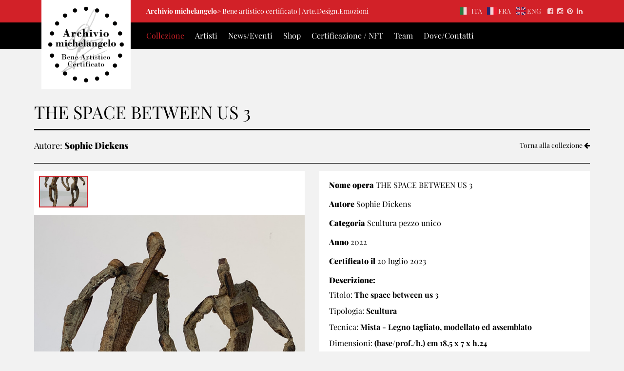

--- FILE ---
content_type: text/html; charset=UTF-8
request_url: https://archiviomichelangelo.it/collezione/the-space-between-us-3
body_size: 3697
content:
<!DOCTYPE html>
<html lang="it">

<head>
    <meta charset="UTF-8">
    <meta name="viewport" content="width=device-width, minimum-scale=1.0, maximum-scale=1.0, user-scalable=no">
    <meta name="csrf-param" content="_csrf">
<meta name="csrf-token" content="M2gGPuxYTnFKd3XyZd6e6EDOH4J8ezQiIuNv2ZvfsuoeDStoiB88PxpGP5lXkubeE7t51DAueQ9svCXrwZrEgw==">
    <link href="/favicon.ico" rel="shortcut icon" type="image/x-icon">
    <script type="text/javascript">
        var docroot = '';
    </script>

    <!--[if IE]>
        <script src="http://html5shiv.googlecode.com/svn/trunk/html5.js"></script>
        <![endif]-->
    <title>THE SPACE BETWEEN US 3 | Archivio Michelangelo</title>
    <meta property="og:type" content="article">
<meta property="og:title" content="THE SPACE BETWEEN US 3">
<meta property="og:description" content="Titolo:&amp;nbsp;The space between us 3

Tipologia:&amp;nbsp;Scultura&amp;nbsp;

Tecnica:&amp;nbsp;Mista - Legno tagliato, modellato ed assemblato

Dimensioni:&amp;nbsp;(base...">
<meta property="og:url" content="https://archiviomichelangelo.it/collezione/the-space-between-us-3">
<meta property="og:image" content="https://archiviomichelangelo.it/images/opere//706/1637/big.jpg?_=770718761">
<meta name="description" content="Titolo:&amp;nbsp;The space between us 3

Tipologia:&amp;nbsp;Scultura&amp;nbsp;

Tecnica:&amp;nbsp;Mista - Legno tagliato, modellato ed assemblato

Dimensioni:&amp;nbsp;(base...">
<link href="/css/style.css?v=1647550431" rel="stylesheet">
    <!--Cookie banner-->
    <script type="text/javascript">
var _iub = _iub || [];
_iub.csConfiguration = {"askConsentAtCookiePolicyUpdate":true,"countryDetection":true,"enableFadp":true,"enableLgpd":true,"enableUspr":true,"perPurposeConsent":true,"siteId":1814635,"whitelabel":false,"cookiePolicyId":51639647,"lang":"it", "banner":{ "acceptButtonColor":"#D22128","acceptButtonDisplay":true,"closeButtonRejects":true,"customizeButtonDisplay":true,"explicitWithdrawal":true,"listPurposes":true,"logo":"http://localhost:8888/ArchivioMichelangelo/public_html/images/logo.jpg","position":"float-bottom-center","rejectButtonColor":"#626262","rejectButtonDisplay":true,"showPurposesToggles":true }};
</script>
<script type="text/javascript" src="//cdn.iubenda.com/cs/gpp/stub.js"></script>
<script type="text/javascript" src="//cdn.iubenda.com/cs/iubenda_cs.js" charset="UTF-8" async></script>

    <!-- GOOGLE ANALYTICS -->
            <!-- Google tag (gtag.js) -->
            <script async src="https://www.googletagmanager.com/gtag/js?id=G-77DDW5YJB6"></script>
                <script>
                window.dataLayer = window.dataLayer || [];
                function gtag(){dataLayer.push(arguments);}
                gtag('js', new Date());

                gtag('config', 'G-77DDW5YJB6');
            </script>
        <!-- shareaholic social -->
    <script type='text/javascript' data-cfasync='false' src='//dsms0mj1bbhn4.cloudfront.net/assets/pub/shareaholic.js' data-shr-siteid='53d9718877caa8f8c555cef765a62724' async='async'></script>
</head>

<body>
        <header>
        <div class="bg-red top-header">
            <div class="container">
                <a class="nav-logo" href="/"><img src="/images/logo.jpg" alt="'Archivio michelangelo'"></a>
                <div class="margin-logo">
                    <div class="col-md-7">
                        <b>Archivio michelangelo></b> Bene artistico certificato | Arte.Design.Emozioni                    </div>
                    <div class="col-md-5 text-right">
                                                <a href="/collezione/the-space-between-us-3" class="m-right5"><img src="/images/fe/it.svg" class="ico-flag"> ITA</a><a href="/fr/collezione/the-space-between-us-3" class="m-right5"><img src="/images/fe/fr.svg" class="ico-flag"> FRA</a><a href="/en/collezione/the-space-between-us-3" class="m-right5"><img src="/images/fe/gb.svg" class="ico-flag"> ENG</a>
                        <!-- Seguici su: -->
                        <a href="https://www.facebook.com/Archivio-Michelangelo-1761088954126066/" target="_blank"><i class="fa fa-facebook-square"></i></a>
                        <a href="https://www.instagram.com/archiviomichelangelo/" target="_blank"><i class="fa fa-instagram"></i></a>
                        <a href="https://www.pinterest.it/giacconemichela/" target="_blank"><i class="fa fa-pinterest"></i></a>
                        <a href="https://www.linkedin.com/in/michelangelo-giaccone/" target="_blank"><i class="fa fa-linkedin"></i></a>
                    </div>
                </div>
            </div>
        </div>
        <nav class="navbar navbar-default">
            <div class="container">
                <!-- Brand and toggle get grouped for better mobile display -->
                <div class="navbar-header">
                    <button type="button" class="navbar-toggle collapsed" data-toggle="collapse" data-target="#top-nav" aria-expanded="false">
                        <span class="sr-only">Toggle navigation</span>
                        <span class="icon-bar"></span>
                        <span class="icon-bar"></span>
                        <span class="icon-bar"></span>
                    </button>
                    <!--<a class="navbar-brand" href="index.html"><img src="images/logo.jpg" alt="Archivio Michelangelo"></a>-->
                </div>

                <!-- Collect the nav links, forms, and other content for toggling -->
                <div class="collapse navbar-collapse " id="top-nav">
                    <ul class="nav navbar-nav margin-logo">
                        <li  class="active"><a href="/collezione">Collezione</a></li>
                        <li ><a href="/artisti">Artisti</a></li>
                        <li ><a href="/news-eventi">News/Eventi</a></li>
                        <li ><a href="/shop">Shop</a></li>
                        <li ><a href="/certificazione">Certificazione / NFT</a></li>
                        <li ><a href="/team">Team</a></li>
                        <li ><a href="/contatti">Dove/Contatti</a></li>
                    </ul>
                </div><!-- /.navbar-collapse -->
            </div><!-- /.container-fluid -->
        </nav>
    </header>
    <!--END HEADER-->

    
<div id="content" class="top-general collezione dettaglio dettaglio-opera">
    <div class="container">
        <div class="row">
            <div class="col-md-12">
                <h1 class="w-regular">THE SPACE BETWEEN US 3</h1>
            </div>
            <div class="col-md-8">
                <h5><span class="w-regular">Autore:</span> Sophie Dickens</h5>
            </div>
            <div class="col-md-4 link-vai">
                <a class="" href="/collezione">Torna alla collezione <i class="fa fa-arrow-left"></i></a>
            </div>
            <div class="col-md-12">
                <hr />
            </div>

            <div class="col-md-6">
                <div class="video-content-opera">
                                    </div>
                <div id="carousel-opera" class="carousel slide" data-ride="carousel">
                    <!-- Indicators -->
                    <!-- Wrapper for slides -->
                                            <ul class="carousel-indicators">
                                                            <li data-target="#carousel-opera" data-slide-to="0"  class="active"><img src="/images/opere//706/1637/small.jpg?_=1295496652" alt="opera di Sophie Dickens" /></li>
                                                    </ul>

                        <div class="carousel-inner" role="listbox">
                                                            <div class="item active">
                                    <img src="/images/opere//706/1637/big.jpg?_=770718761" alt="opera di Sophie Dickens" />
                                </div>
                                                    </div>


                                    </div>


            </div>
            <div class="col-md-6">
                <div class="text-det">
                    <h2 class="m-top0">Nome opera <span class="w-regular">THE SPACE BETWEEN US 3</span></h2>

                    <h3>Autore <span class="w-regular">Sophie Dickens</span></h3>

                    <h3>Categoria <span class="w-regular">Scultura pezzo unico</span></h3>

                    <h3>Anno <span class="w-regular">2022</span></h3>

                    <h3>Certificato il <span class="w-regular">20 luglio 2023</span></h3>

                    <h3>Descrizione:</h3>
                    <p>Titolo: <strong>The space between us 3</strong></p>

<p>Tipologia:<strong> Scultura </strong></p>

<p>Tecnica: <strong>Mista - Legno tagliato, modellato ed assemblato</strong></p>

<p>Dimensioni: <strong>(base/prof./h.) cm 18,5 x 7 x h.24</strong></p>

<p>Anno:<strong> 2022</strong></p>

<p> </p>

<p>Vedi biografia sezione "<strong> ARTISTI</strong> <strong>":  </strong></p>

<p><strong><a href="https://www.archiviomichelangelo.it/artisti/189" style="color:rgb(7,130,193);">https://www.archiviomichelangelo.it/artisti/189</a></strong></p>

<p> </p>

<p><strong>- Registrazione </strong><strong>"Archivio </strong><strong>michelangelo" : nr. 1582</strong></p>

<p> </p>

<p><strong>-  Certificato " NFT " Blockchain Waves - nr:  gwrlTK-99334</strong></p>

<p><strong> L'artista riconosce come proprietario dell’opera il wallet in cui è depositata la Certificazione "NFT "  </strong> ***</p>

<p><strong> (</strong>Certificazione Blockchain: <a href="http://inarte.it/" style="color:rgb(7,130,193);"><strong>https://inarte.it</strong></a><strong>)</strong></p>

<p> </p>

<p><strong>Anatomia del Certificato NFT : </strong></p>

<p><a href="https://www.inarte.it/blockchain/home-inarte-certificazione-nft-blockchain/" style="color:rgb(7,130,193);"><strong>https://www.inarte.it/blockchain/home-inarte-certificazione-nft-blockchain/</strong></a></p>

<p> </p>

<p><strong>*** </strong>Crea il tuo Wallet su Blockchain<strong> "Waves"</strong> <strong> :</strong></p>

<p><strong>Entra </strong><strong> link </strong> <strong>"</strong> <a href="https://www.archiviomichelangelo.it/certificazione" style="color:rgb(7,130,193);"><strong>https://www.archiviomichelangelo.it/certificazione</strong></a><strong>  “</strong> vai al punto “ 4) “ segui le istruzioni di <strong>“ INSTALLA “ e “ CREA “</strong> poi comunica l'indirizzo pubblico a: <a href="mailto:%20am@archiviomichelangelo.it" style="color:rgb(7,130,193);"><strong>am@archiviomichelangelo.it</strong></a>  <strong>ti trasferiamo la Certificazione</strong><strong> “ NFT “</strong></p>

<p> </p>

<p><strong>Crypto Card emessa con " NFT " nr. xxxxxxxxxxxx</strong></p>

<p> </p>
                                            <h3>Interessato a quest'opera?</h3>
                        <div class="note">
                            <div class="col-sm-12">
                                <p><strong>Collezione privata.</strong></p>

<p><strong>info:</strong><a href="mailto:%C2%A0am@archiviomichelangelo.it%C2%A0" style="color:rgb(7,130,193);"><strong> am@archiviomichelangelo.it </strong></a></p>

<p><strong>oppure:   </strong><strong>trade@jksgallery.com</strong></p>

<p><strong>Nota: Comprando l’opera verrà trasferita la proprietà dell'NFT sul vostro Wallet  ***</strong></p>                            </div>
                        </div>
                                        <div class='shareaholic-canvas' data-app='share_buttons' data-app-id='25346289'></div>
                    <br>
                </div>
            </div>
        </div>
    </div>
</div>

<!--END CONTENT-->
    <footer>
        <div class="container">
            <div class="row">
                <div class="col-md-2 col-sm-3 col-xs-3">
                    <a href=""><img class="full-img" src="/images/logo.jpg" alt="Archivio michelangelo"></a>
                </div>
                <div class="col-md-6 col-sm-6 col-xs-9">
                    <span class="red">© 2016 Archivio michelangelo</span><br>
                    Bene artistico certificato | Arte.Design.Emozioni<br>
                    <br>
                    Seguici su <a href="https://www.facebook.com/Archivio-Michelangelo-1761088954126066/" target="_blank"><i class="fa fa-facebook-official"></i></a>
                    <a href="https://www.instagram.com/archiviomichelangelo/" target="_blank"><i class="fa fa-instagram"></i></a>
                    <a href="https://www.pinterest.it/giacconemichela/" target="_blank"><i class="fa fa-pinterest"></i></a>
                    <a href="https://www.linkedin.com/in/michelangelo-giaccone/" target="_blank"><i class="fa fa-linkedin"></i></a>
                    <br>
                    <br>
                    Website designed and created by <a class="muvobit" target="_blank" href="http://www.muvobit.com">Muvobit</a>
                </div>
                <div class="col-xs-offset-3 col-xs-9 col-sm-3 col-sm-offset-0 col-md-4 contenuti">
                    <b>Contenuti</b><br>
                    <a href="/">Homepage</a><br>
                    <a href="/collezione">Collezione</a><br>
                    <a href="/news-eventi">News/Eventi</a><br>
                    <a href="/shop">Shop</a><br>
                    <a href="/certificazione">Certificazione</a><br>
                    <a href="/team">Team</a><br>
                    <a href="/contatti">Dove/Contatti</a><br>
                                        <a href="https://www.iubenda.com/privacy-policy/51639647" class="iubenda-nostyle no-brand iubenda-embed" title="Privacy Policy ">Privacy Policy</a><br>
                    <a href="https://www.iubenda.com/privacy-policy/51639647/cookie-policy" class="iubenda-nostyle iubenda-embed " title="Cookie Policy">Cookie Policy</a>
                    <script type="text/javascript">
                        (function(w, d) {
                            var loader = function() {
                                var s = d.createElement("script"),
                                    tag = d.getElementsByTagName("script")[0];
                                s.src = "https://cdn.iubenda.com/iubenda.js";
                                tag.parentNode.insertBefore(s, tag);
                            };
                            if (w.addEventListener) {
                                w.addEventListener("load", loader, false);
                            } else if (w.attachEvent) {
                                w.attachEvent("onload", loader);
                            } else {
                                w.onload = loader;
                            }
                        })(window, document);
                    </script>
                </div>
            </div>
        </div>
    </footer>
    <!--END FOOTER-->

    <script src="/assets/6be16de3/jquery.js?v=1646924862"></script>
<script src="/assets/d744291c/yii.js?v=1646924862"></script>
<script src="/assets/b8889f88/js/bootstrap.js?v=1646924862"></script></body>

</html>


--- FILE ---
content_type: application/javascript; charset=utf-8
request_url: https://cs.iubenda.com/cookie-solution/confs/js/51639647.js
body_size: -244
content:
_iub.csRC = { consApiKey: '6uxbVR0UgbunUm6fVAPRXaL4IUyNw8wO', showBranding: false, publicId: '93ae54a5-6db6-11ee-8bfc-5ad8d8c564c0', floatingGroup: false };
_iub.csEnabled = true;
_iub.csPurposes = [3,7,5,1];
_iub.cpUpd = 1593166517;
_iub.csT = 0.05;
_iub.googleConsentModeV2 = true;
_iub.totalNumberOfProviders = 3;
